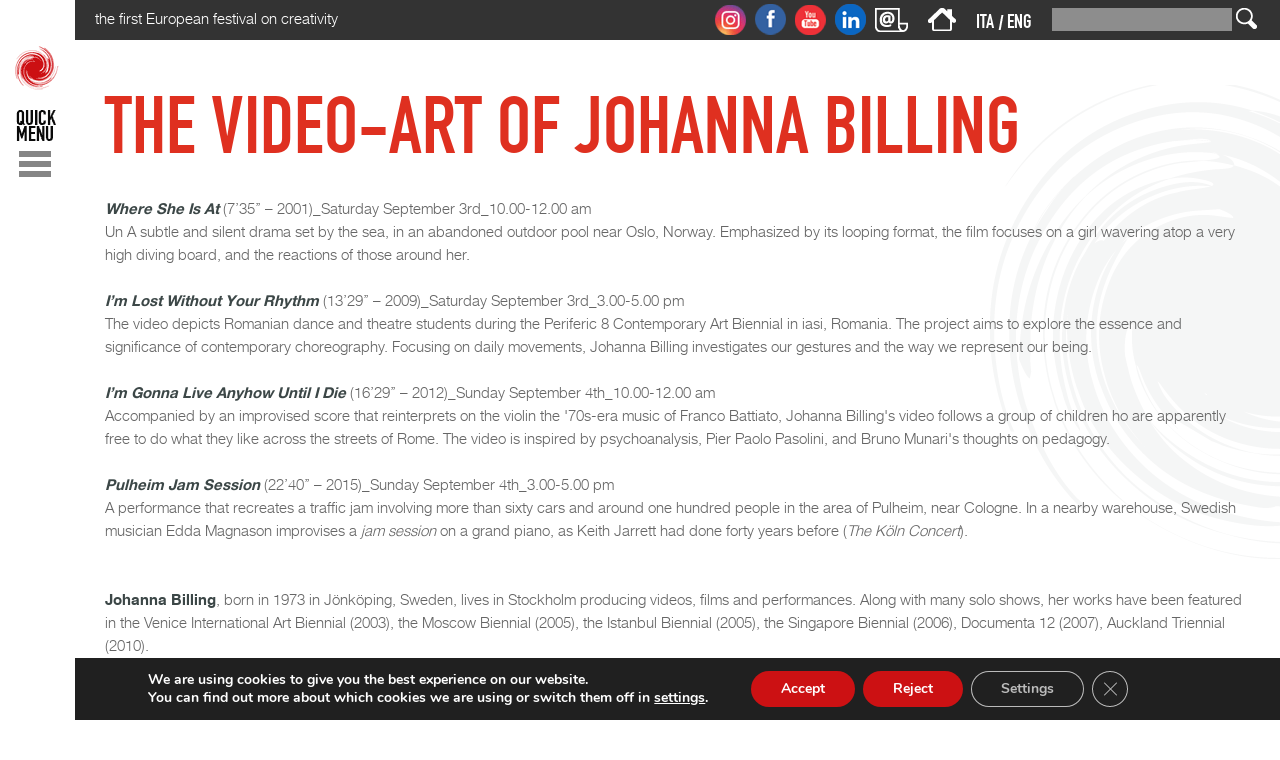

--- FILE ---
content_type: text/html; charset=UTF-8
request_url: https://www.festivaldellamente.it/en/the-video-art-of-johanna-billing
body_size: 15258
content:
<!DOCTYPE html PUBLIC "-//W3C//DTD XHTML 1.0 Transitional//IT" "http://www.w3.org/TR/xhtml1/DTD/xhtml1-transitional.dtd">

<html xmlns="http://www.w3.org/1999/xhtml" xml:lang="it" lang="it">

<head>
    <title>
		The video-art of Johanna Billing | Festival della Mente	</title>

<link rel="stylesheet" href="https://www.festivaldellamente.it/wp-content/plugins/sitepress-multilingual-cms/res/css/language-selector.css?v=3.1.9.7" type="text/css" media="all" />
		
	<!--  The video-art of Johanna Billing-->
    <meta http-equiv="content-type" content="text/html; charset=UTF-8" />
	<meta content='width=device-width,initial-scale=1.0,minimum-scale=1.0,maximum-scale=1.0' name='viewport' />

    <link rel="stylesheet" type="text/css" href="https://www.festivaldellamente.it/wp-content/themes/festivaldellamente/style.css" />

   <style type='text/css'>
					.no-break br {
						display: none !important;
					}
			</style><script>var wpgmza_google_api_status = {"message":"Enqueued","code":"ENQUEUED"}</script>		<script type="text/javascript">
			window._wpemojiSettings = {"baseUrl":"https:\/\/s.w.org\/images\/core\/emoji\/72x72\/","ext":".png","source":{"concatemoji":"https:\/\/www.festivaldellamente.it\/wp-includes\/js\/wp-emoji-release.min.js?ver=4.2.4"}};
			!function(a,b,c){function d(a){var c=b.createElement("canvas"),d=c.getContext&&c.getContext("2d");return d&&d.fillText?(d.textBaseline="top",d.font="600 32px Arial","flag"===a?(d.fillText(String.fromCharCode(55356,56812,55356,56807),0,0),c.toDataURL().length>3e3):(d.fillText(String.fromCharCode(55357,56835),0,0),0!==d.getImageData(16,16,1,1).data[0])):!1}function e(a){var c=b.createElement("script");c.src=a,c.type="text/javascript",b.getElementsByTagName("head")[0].appendChild(c)}var f,g;c.supports={simple:d("simple"),flag:d("flag")},c.DOMReady=!1,c.readyCallback=function(){c.DOMReady=!0},c.supports.simple&&c.supports.flag||(g=function(){c.readyCallback()},b.addEventListener?(b.addEventListener("DOMContentLoaded",g,!1),a.addEventListener("load",g,!1)):(a.attachEvent("onload",g),b.attachEvent("onreadystatechange",function(){"complete"===b.readyState&&c.readyCallback()})),f=c.source||{},f.concatemoji?e(f.concatemoji):f.wpemoji&&f.twemoji&&(e(f.twemoji),e(f.wpemoji)))}(window,document,window._wpemojiSettings);
		</script>
		<style type="text/css">
img.wp-smiley,
img.emoji {
	display: inline !important;
	border: none !important;
	box-shadow: none !important;
	height: 1em !important;
	width: 1em !important;
	margin: 0 .07em !important;
	vertical-align: -0.1em !important;
	background: none !important;
	padding: 0 !important;
}
</style>
<link rel='stylesheet' id='ctf_styles-css'  href='https://www.festivaldellamente.it/wp-content/plugins/custom-twitter-feeds/css/ctf-styles.css?ver=1.2.9' type='text/css' media='all' />
<link rel='stylesheet' id='icons-css'  href='https://www.festivaldellamente.it/wp-content/plugins/download-manager/css/front.css?ver=4.2.4' type='text/css' media='all' />
<link rel='stylesheet' id='wpdm-bootstrap-css'  href='https://www.festivaldellamente.it/wp-content/plugins/download-manager/bootstrap/css/bootstrap.css?ver=4.2.4' type='text/css' media='all' />
<link rel='stylesheet' id='font-awesome-css'  href='https://www.festivaldellamente.it/wp-content/plugins/download-manager/font-awesome/css/font-awesome.min.css?ver=4.2.4' type='text/css' media='all' />
<link rel='stylesheet' id='moove_gdpr_frontend-css'  href='https://www.festivaldellamente.it/wp-content/plugins/gdpr-cookie-compliance/dist/styles/gdpr-main.css?ver=4.6.3' type='text/css' media='all' />
<style id='moove_gdpr_frontend-inline-css' type='text/css'>
#moove_gdpr_cookie_modal,#moove_gdpr_cookie_info_bar,.gdpr_cookie_settings_shortcode_content{font-family:Nunito,sans-serif}#moove_gdpr_save_popup_settings_button{background-color:#373737;color:#fff}#moove_gdpr_save_popup_settings_button:hover{background-color:#000}#moove_gdpr_cookie_info_bar .moove-gdpr-info-bar-container .moove-gdpr-info-bar-content a.mgbutton,#moove_gdpr_cookie_info_bar .moove-gdpr-info-bar-container .moove-gdpr-info-bar-content button.mgbutton{background-color:#cc1113}#moove_gdpr_cookie_modal .moove-gdpr-modal-content .moove-gdpr-modal-footer-content .moove-gdpr-button-holder a.mgbutton,#moove_gdpr_cookie_modal .moove-gdpr-modal-content .moove-gdpr-modal-footer-content .moove-gdpr-button-holder button.mgbutton,.gdpr_cookie_settings_shortcode_content .gdpr-shr-button.button-green{background-color:#cc1113;border-color:#cc1113}#moove_gdpr_cookie_modal .moove-gdpr-modal-content .moove-gdpr-modal-footer-content .moove-gdpr-button-holder a.mgbutton:hover,#moove_gdpr_cookie_modal .moove-gdpr-modal-content .moove-gdpr-modal-footer-content .moove-gdpr-button-holder button.mgbutton:hover,.gdpr_cookie_settings_shortcode_content .gdpr-shr-button.button-green:hover{background-color:#fff;color:#cc1113}#moove_gdpr_cookie_modal .moove-gdpr-modal-content .moove-gdpr-modal-close i,#moove_gdpr_cookie_modal .moove-gdpr-modal-content .moove-gdpr-modal-close span.gdpr-icon{background-color:#cc1113;border:1px solid #cc1113}#moove_gdpr_cookie_info_bar span.change-settings-button.focus-g{-webkit-box-shadow:0 0 1px 3px #cc1113;-moz-box-shadow:0 0 1px 3px #cc1113;box-shadow:0 0 1px 3px #cc1113}#moove_gdpr_cookie_modal .moove-gdpr-modal-content .moove-gdpr-modal-close i:hover,#moove_gdpr_cookie_modal .moove-gdpr-modal-content .moove-gdpr-modal-close span.gdpr-icon:hover,#moove_gdpr_cookie_info_bar span[data-href]>u.change-settings-button{color:#cc1113}#moove_gdpr_cookie_modal .moove-gdpr-modal-content .moove-gdpr-modal-left-content #moove-gdpr-menu li.menu-item-selected a span.gdpr-icon,#moove_gdpr_cookie_modal .moove-gdpr-modal-content .moove-gdpr-modal-left-content #moove-gdpr-menu li.menu-item-selected button span.gdpr-icon{color:inherit}#moove_gdpr_cookie_modal .moove-gdpr-modal-content .moove-gdpr-modal-left-content #moove-gdpr-menu li:hover a,#moove_gdpr_cookie_modal .moove-gdpr-modal-content .moove-gdpr-modal-left-content #moove-gdpr-menu li:hover button{color:#000}#moove_gdpr_cookie_modal .moove-gdpr-modal-content .moove-gdpr-modal-left-content #moove-gdpr-menu li a span.gdpr-icon,#moove_gdpr_cookie_modal .moove-gdpr-modal-content .moove-gdpr-modal-left-content #moove-gdpr-menu li button span.gdpr-icon{color:inherit}#moove_gdpr_cookie_modal .gdpr-acc-link{line-height:0;font-size:0;color:transparent;position:absolute}#moove_gdpr_cookie_modal .moove-gdpr-modal-content .moove-gdpr-modal-close:hover i,#moove_gdpr_cookie_modal .moove-gdpr-modal-content .moove-gdpr-modal-left-content #moove-gdpr-menu li a,#moove_gdpr_cookie_modal .moove-gdpr-modal-content .moove-gdpr-modal-left-content #moove-gdpr-menu li button,#moove_gdpr_cookie_modal .moove-gdpr-modal-content .moove-gdpr-modal-left-content #moove-gdpr-menu li button i,#moove_gdpr_cookie_modal .moove-gdpr-modal-content .moove-gdpr-modal-left-content #moove-gdpr-menu li a i,#moove_gdpr_cookie_modal .moove-gdpr-modal-content .moove-gdpr-tab-main .moove-gdpr-tab-main-content a:hover,#moove_gdpr_cookie_info_bar.moove-gdpr-dark-scheme .moove-gdpr-info-bar-container .moove-gdpr-info-bar-content a.mgbutton:hover,#moove_gdpr_cookie_info_bar.moove-gdpr-dark-scheme .moove-gdpr-info-bar-container .moove-gdpr-info-bar-content button.mgbutton:hover,#moove_gdpr_cookie_info_bar.moove-gdpr-dark-scheme .moove-gdpr-info-bar-container .moove-gdpr-info-bar-content a:hover,#moove_gdpr_cookie_info_bar.moove-gdpr-dark-scheme .moove-gdpr-info-bar-container .moove-gdpr-info-bar-content button:hover,#moove_gdpr_cookie_info_bar.moove-gdpr-dark-scheme .moove-gdpr-info-bar-container .moove-gdpr-info-bar-content span.change-settings-button:hover,#moove_gdpr_cookie_info_bar.moove-gdpr-dark-scheme .moove-gdpr-info-bar-container .moove-gdpr-info-bar-content u.change-settings-button:hover,#moove_gdpr_cookie_info_bar span[data-href]>u.change-settings-button,#moove_gdpr_cookie_info_bar.moove-gdpr-dark-scheme .moove-gdpr-info-bar-container .moove-gdpr-info-bar-content a.mgbutton.focus-g,#moove_gdpr_cookie_info_bar.moove-gdpr-dark-scheme .moove-gdpr-info-bar-container .moove-gdpr-info-bar-content button.mgbutton.focus-g,#moove_gdpr_cookie_info_bar.moove-gdpr-dark-scheme .moove-gdpr-info-bar-container .moove-gdpr-info-bar-content a.focus-g,#moove_gdpr_cookie_info_bar.moove-gdpr-dark-scheme .moove-gdpr-info-bar-container .moove-gdpr-info-bar-content button.focus-g,#moove_gdpr_cookie_info_bar.moove-gdpr-dark-scheme .moove-gdpr-info-bar-container .moove-gdpr-info-bar-content span.change-settings-button.focus-g,#moove_gdpr_cookie_info_bar.moove-gdpr-dark-scheme .moove-gdpr-info-bar-container .moove-gdpr-info-bar-content u.change-settings-button.focus-g{color:#cc1113}#moove_gdpr_cookie_modal .moove-gdpr-modal-content .moove-gdpr-modal-left-content #moove-gdpr-menu li.menu-item-selected a,#moove_gdpr_cookie_modal .moove-gdpr-modal-content .moove-gdpr-modal-left-content #moove-gdpr-menu li.menu-item-selected button{color:#000}#moove_gdpr_cookie_modal .moove-gdpr-modal-content .moove-gdpr-modal-left-content #moove-gdpr-menu li.menu-item-selected a i,#moove_gdpr_cookie_modal .moove-gdpr-modal-content .moove-gdpr-modal-left-content #moove-gdpr-menu li.menu-item-selected button i{color:#000}#moove_gdpr_cookie_modal.gdpr_lightbox-hide{display:none}
</style>
<link rel='stylesheet' id='lightboxStyle-css'  href='https://www.festivaldellamente.it/wp-content/plugins/lightbox-plus/css/black/colorbox.min.css?ver=2.7.2' type='text/css' media='screen' />
<script type='text/javascript'>
/* <![CDATA[ */
window.CKEDITOR_BASEPATH = "https://www.festivaldellamente.it/wp-content/plugins/ckeditor-for-wordpress/ckeditor/";
var ckeditorSettings = { "textarea_id": "comment", "pluginPath": "https:\/\/www.festivaldellamente.it\/wp-content\/plugins\/ckeditor-for-wordpress\/", "autostart": true, "excerpt_state": true, "qtransEnabled": false, "outputFormat": { "indent": true, "breakBeforeOpen": true, "breakAfterOpen": true, "breakBeforeClose": true, "breakAfterClose": true }, "configuration": { "height": "160px", "skin": "moono", "scayt_autoStartup": false, "entities": true, "entities_greek": true, "entities_latin": true, "toolbar": "WordpressBasic", "templates_files": [ "https:\/\/www.festivaldellamente.it\/wp-content\/plugins\/ckeditor-for-wordpress\/ckeditor.templates.js" ], "stylesCombo_stylesSet": "wordpress:https:\/\/www.festivaldellamente.it\/wp-content\/plugins\/ckeditor-for-wordpress\/ckeditor.styles.js", "allowedContent": true, "customConfig": "https:\/\/www.festivaldellamente.it\/wp-content\/plugins\/ckeditor-for-wordpress\/ckeditor.config.js" }, "externalPlugins": [  ], "additionalButtons": [  ] }
/* ]]> */
</script>		<style type="text/css">
				#content table.cke_editor { margin:0; }
				#content table.cke_editor tr td { padding:0;border:0; }
		</style>
		<script type='text/javascript' src='https://www.festivaldellamente.it/wp-includes/js/jquery/jquery.js?ver=1.11.2'></script>
<script type='text/javascript' src='https://www.festivaldellamente.it/wp-includes/js/jquery/jquery-migrate.min.js?ver=1.2.1'></script>
<script type='text/javascript' src='https://platform.twitter.com/widgets.js?ver=4.2.4'></script>
<script type='text/javascript' src='https://www.festivaldellamente.it/wp-content/plugins/download-manager/bootstrap/js/bootstrap.min.js?ver=4.2.4'></script>
<script type='text/javascript' src='https://www.festivaldellamente.it/wp-content/plugins/download-manager/js/front.js?ver=4.2.4'></script>
<script type='text/javascript' src='https://www.festivaldellamente.it/wp-content/plugins/download-manager/js/chosen.jquery.min.js?ver=4.2.4'></script>
<script type='text/javascript' src='https://www.festivaldellamente.it/wp-content/plugins/ckeditor-for-wordpress/ckeditor/ckeditor.js?t=E8PA&#038;ver=4.2.4'></script>
<script type='text/javascript' src='https://www.festivaldellamente.it/wp-content/plugins/ckeditor-for-wordpress/includes/ckeditor.utils.js?ver=4.2.4'></script>
<link rel="EditURI" type="application/rsd+xml" title="RSD" href="https://www.festivaldellamente.it/xmlrpc.php?rsd" />
<link rel="wlwmanifest" type="application/wlwmanifest+xml" href="https://www.festivaldellamente.it/wp-includes/wlwmanifest.xml" /> 
<meta name="generator" content="WordPress 4.2.4" />
<link rel='shortlink' href='https://www.festivaldellamente.it/?p=8136' />
<!-- <meta name="NextGEN" version="2.1.0" /> -->
<script charset="utf-8" type="text/javascript">var switchTo5x=true;</script>
<script charset="utf-8" type="text/javascript" src="https://ws.sharethis.com/button/buttons.js"></script>
<script charset="utf-8" type="text/javascript">stLight.options({"publisher":"wp.0385a328-224e-4317-9819-3a6e7f200e11"});var st_type="wordpress4.2.4";</script>
<meta name="generator" content="WPML ver:3.1.9.7 stt:1,27;0" />
<link rel="alternate" hreflang="it-IT" href="https://www.festivaldellamente.it/it/la-video-arte-di-johanna-billing/" />
<link rel="alternate" hreflang="en-US" href="https://www.festivaldellamente.it/en/the-video-art-of-johanna-billing/" />

        <!--Stile aggiuntivo per extra festival-->
        <style>
            .extrafestival-mappa .punto_mappa {
                color: #879394;
                font-family: din, sans-serif;
                font-size: 17px;
                text-transform: uppercase;
                background: url(/wp-content/themes/festivaldellamente/images/punto-trasparente.png) no-repeat;
                background-position: right center;
                background-size: 13px;
                padding: 0px 20px 0px 0px;
                line-height: 30px;
            }

            .extrafestival-mappa .numero_mappa {
                background: url(/wp-content/themes/festivaldellamente/images/numero_mappa_trasparente.png) no-repeat;
                color: #fff;
                width: 22px;
                display: inline-block;
                text-align: center;
                padding: 2px 0px 0px 0px;
                margin: 0px 0px 0px 4px;
                font-family: din, sans-serif;
                font-size: 15px;
                line-height: 1.8;
            }
        </style>

    	<style type="text/css">.recentcomments a{display:inline !important;padding:0 !important;margin:0 !important;}</style>

    <link rel="alternate" type="application/rss+xml" href="https://www.festivaldellamente.it/en/feed/" title="Festival della Mente latest posts" />
    <link rel="alternate" type="application/rss+xml" href="https://www.festivaldellamente.it/en/comments/feed/" title="Festival della Mente latest comments" />
    <link rel="pingback" href="https://www.festivaldellamente.it/xmlrpc.php" />

	<script src="https://ajax.googleapis.com/ajax/libs/jquery/2.1.3/jquery.min.js"></script>
	<!-- script src="/wp-content/themes/festivaldellamente/jquery.slimscroll.min.js"></script -->
	<script src="/wp-content/themes/festivaldellamente/jquery.slimscroll.js"></script>


	<script src="//cdnjs.cloudflare.com/ajax/libs/jquery.isotope/2.2.0/isotope.pkgd.min.js"></script>
	<meta content='width=device-width,initial-scale=1.0,minimum-scale=1.0,maximum-scale=1.0' name='viewport' />

	<!--[if (gte IE 6)&(lte IE 8)]>
		<script type="text/javascript" src="https://www.festivaldellamente.it/wp-content/themes/festivaldellamente/selectivizr-min.js"></script>
	<![endif]-->


	<!--<style>
		#cookieChoiceInfo { background-color: #000; color: #fff; min-height: 50px; }
		#cookieChoiceInfo a { color: #f1f1f1; border-bottom: 1px solid #c2c8c8;}
	</style>
	<script src="/cookie_fdm.js" async></script>-->

	<script>
	function attivaInclusioni(){
		/*console.log("partono");
		  (function(i,s,o,g,r,a,m){i['GoogleAnalyticsObject']=r;i[r]=i[r]||function(){
		  (i[r].q=i[r].q||[]).push(arguments)},i[r].l=1*new Date();a=s.createElement(o),
		  m=s.getElementsByTagName(o)[0];a.async=1;a.src=g;m.parentNode.insertBefore(a,m)
		  })(window,document,'script','//www.google-analytics.com/analytics.js','ga');

		  ga('create', 'UA-65179175-1', 'auto');
		  ga('send', 'pageview');

		   !function(f,b,e,v,n,t,s)
			{if(f.fbq)return;n=f.fbq=function(){n.callMethod?
			n.callMethod.apply(n,arguments):n.queue.push(arguments)};
			if(!f._fbq)f._fbq=n;n.push=n;n.loaded=!0;n.version='2.0';
			n.queue=[];t=b.createElement(e);t.async=!0;
			t.src=v;s=b.getElementsByTagName(e)[0];
			s.parentNode.insertBefore(t,s)}(window, document,'script',
			'https://connect.facebook.net/en_US/fbevents.js');
			fbq('init', '2308819229386845');
			fbq('track', 'PageView');
		console.log("partiti");*/
	}
	</script>

	<link rel="shortcut icon" href="https://www.festivaldellamente.it/wp-content/themes/festivaldellamente/favicon.ico" />

	<script type='text/javascript' src='https://platform.twitter.com/anywhere.js?id=KmxsGWdbeYa1gHOIS9AjA&#038;v=1&#038;ver=4.2.4'></script>  

</head>

<body class="p_8136">



<!-- ############# POPUP ############ -->

<style>
    /* Modale (background) */
    #surveyModal.modal { display: none; position: fixed; z-index: 1; left: 0; top: 0; width: 100%; height: 100%; overflow: auto; background-color: rgb(0,0,0); background-color: rgba(0,0,0,0.8); padding-top: 10vh; overflow-y: scroll; }
    /* Modale (contenuto) */
    #surveyModal .modal-content { background-color: #fefefe; margin: 20px auto; padding: 20px; border: 1px solid #888; width: 600px; }
    #surveyModal .modal-content img { width: 100%; height: auto; margin-top: 8px }
    /* Chiusura */
    #surveyModal .close { color: #aaa; float: right; font-size: 28px; font-weight: bold; }
    #surveyModal .close:hover,
    #surveyModal .close:focus { color: black; text-decoration: none; cursor: pointer; }
    @media (max-width: 767px){
        #surveyModal .modal-content { width: 100%; }
    }
</style>

<!-- The Modal -->
<div id="surveyModal" class="modal">

    <!-- Modal content -->
    <div class="modal-content">
        <span class="close" style="text-align: center;">&times;<br>
            <span style="font-size: 12px">non mostrare più</span>
        </span>
		<a href="https://www.festivaldellamente.it/it/questionario-2025/">
            <img src="https://www.festivaldellamente.it/wp-content/uploads/2025/09/box-questionario-2025.jpg">
        </a>
    </div>

</div>

<script>
    // Per testare il banner al di fuori degli orari
    var fdm_provaBanner = 0;

    // Ottengo la modale the modal
    var fdm_modal = document.getElementById("surveyModal");

    // Chiusura della modale
    var fdm_span = document.getElementsByClassName("close")[0];
    fdm_span.onclick = function() {
        fdm_modal.style.display = "none";
        fdmSalvaCookie();
    }

    // Chiusura al click fuori dalla modale
    window.onclick = function(event) {
        if (event.target == fdm_modal) {
            fdm_modal.style.display = "none";
        }
    }

    // Al caricamento della pagina...
    window.addEventListener("load", function() {        
        // Di default NON apre il popup
        var fdmPopupStatus=0;

        // Data e ora attuale
        const now = new Date();

        // Data e ora di inizio e fine
		const startDate = new Date('2025-09-08T00:00:00');
        const endDate = new Date('2025-10-16T00:00:00');

        // Elenco dei path esclusi (metti quelli che vuoi saltare)
        const excludedPaths = [
            "/it/questionario-2025/",
            "/it/questionario-2025",
        ];

        // Path della pagina attuale
        const currentPath = window.location.pathname;

        // Se la data e ora attuale è compresa tra la data di inizio e la data di fine
        if (now >= startDate && now <= endDate && !excludedPaths.includes(currentPath)) {
            fdmPopupStatus = fdmLeggiCookie();
        }
        if(fdmPopupStatus==-1 || fdm_provaBanner==1) fdm_modal.style.display = "block";
    });

    //Funzione per restituire 1 o -1 in base allo stato della modale
    function fdmLeggiCookie(){
        return document.cookie.indexOf("surveyPopup=1");
    }

    //Funzione per salvare il cookie
    function fdmSalvaCookie(){
        const d = new Date();
        var exdays = 1;
        d.setTime(d.getTime() + (exdays*24*60*60*1000));
        let expires = "expires="+ d.toUTCString();
        document.cookie = "surveyPopup=1; "+expires+"; path=/";
    }
</script>

<!-- ############# POPUP ############ -->
<div id="wrapper" class="hfeed">

		
		<div id="menu">
			<p id="menu_butt">
				<a href="/"><img src="https://www.festivaldellamente.it/wp-content/themes/festivaldellamente/images/bott_menu_en.gif" usemap="#link_home_menu" /></a>
			</p>
			<div id="menu_main" style="background-color: #fff">
				<div class="menu-menu_main_en-container"><ul id="menu-menu_main_en" class="menu"><li id="menu-item-4372" class="menu-item menu-item-type-post_type menu-item-object-page menu-item-4372"><a href="https://www.festivaldellamente.it/en/the-festival/">The Festival</a></li>
<li id="menu-item-22360" class="menu-item menu-item-type-taxonomy menu-item-object-category menu-item-22360"><a href="https://www.festivaldellamente.it/en/category/previous-editions/">Previous editions</a></li>
<li id="menu-item-23969" class="menu-item menu-item-type-taxonomy menu-item-object-category menu-item-23969"><a href="https://www.festivaldellamente.it/en/category/protagonists/">Protagonists</a></li>
<li id="menu-item-2564" class="menu-item menu-item-type-post_type menu-item-object-page menu-item-2564"><a href="https://www.festivaldellamente.it/en/videos/">Videos</a></li>
<li id="menu-item-2898" class="menu-item menu-item-type-post_type menu-item-object-page menu-item-2898"><a href="https://www.festivaldellamente.it/en/podcast/">Podcasts</a></li>
<li id="menu-item-1311" class="menu-item menu-item-type-post_type menu-item-object-page menu-item-1311"><a href="https://www.festivaldellamente.it/en/photos/">Photos</a></li>
<li id="menu-item-23283" class="menu-item menu-item-type-post_type menu-item-object-page menu-item-23283"><a href="https://www.festivaldellamente.it/en/extrafestival-2025/">ExtraFestival</a></li>
<li id="menu-item-23701" class="menu-item menu-item-type-taxonomy menu-item-object-category menu-item-23701"><a href="https://www.festivaldellamente.it/en/category/news-en-n/">News</a></li>
<li id="menu-item-23284" class="menu-item menu-item-type-post_type menu-item-object-page menu-item-23284"><a href="https://www.festivaldellamente.it/en/2025-tickets/">Tickets</a></li>
<li id="menu-item-23289" class="menu-item menu-item-type-post_type menu-item-object-page menu-item-23289"><a href="https://www.festivaldellamente.it/en/festival-locations-2025/">Festival locations</a></li>
<li id="menu-item-2246" class="menu-item menu-item-type-post_type menu-item-object-page menu-item-2246"><a href="https://www.festivaldellamente.it/en/press-area/">Press area</a></li>
<li id="menu-item-2554" class="menu-item menu-item-type-post_type menu-item-object-page menu-item-2554"><a href="https://www.festivaldellamente.it/en/festivaleffect/">FestivalEffect</a></li>
<li id="menu-item-2490" class="menu-item menu-item-type-post_type menu-item-object-page menu-item-2490"><a href="https://www.festivaldellamente.it/en/the-festival-della-mente-book-series/">The Festival della Mente book series</a></li>
<li id="menu-item-2492" class="menu-item menu-item-type-post_type menu-item-object-page menu-item-2492"><a href="https://www.festivaldellamente.it/en/how-to-reach-sarzana/">How to reach us / Where to eat and sleep / Books in Sarzana</a></li>
<li id="menu-item-23287" class="menu-item menu-item-type-post_type menu-item-object-page menu-item-23287"><a href="https://www.festivaldellamente.it/en/partners-2025/">Partners 2025</a></li>
<li id="menu-item-1230" class="menu-item menu-item-type-post_type menu-item-object-page menu-item-1230"><a href="https://www.festivaldellamente.it/en/contacts/">Contacts</a></li>
<li id="menu-item-4268" class="menu-item menu-item-type-post_type menu-item-object-page menu-item-4268"><a href="https://www.festivaldellamente.it/en/newsletter-2/">Newsletter</a></li>
<li id="menu-item-56" class="menu-item menu-item-type-custom menu-item-object-custom menu-item-56"><a href="https://www.festivaldellamente.it/en/">Home page</a></li>
</ul></div>			</div>
		</div>
	<script>
		var slimScrollOK=0;
		$(document).ready(function(){
				console.log($(window).outerWidth() + " "+document.documentElement.clientWidth);
			if($("#menu_butt").is(":hidden") || $("#menu_butt").css('display') == 'none') return;
			//alert($(window).innerWidth());
			if($(window).innerWidth()>=800){
				//alert($("#menu_butt").is(":hidden")+" || "+$("#menu_butt").css('display'));
									//alert("");
				var hev=Math.round($(window).innerHeight()*4/5)+"px";
				$(".menu-menu_main_en-container").css("height",hev);
				$('.menu-menu_main_en-container').slimScroll({
					height: hev,
					wheelStep: 1,
				});
			}
		});

	</script>
		<div id="main" >
			<div id="top_bar" class="top_bar_desktop">
				<div id="claim_new">
					<p>the first European festival on creativity</p>
				</div>
				<div id="more_right">
					<div id="search_block_desk">
						<form role="search" method="get" id="searchform" class="searchform" action="/en/">
							<div>
								<input type="text" value="" name="s" id="s" />
								<input type="submit" id="searchsubmit" value=" " />
							</div>
						</form>
					</div>
					<div id="langs_block_desk">
						
            <div id="lang_sel_list" class="lang_sel_list_horizontal">
            <ul>
                                <li class="icl-it">
									<a href="https://www.festivaldellamente.it/it/la-video-arte-di-johanna-billing/" class="lang_sel_other">
										<span  class="icl_lang_sel_current">ITA</span>									</a>
                </li>
                                <li class="icl-en">
									<a href="https://www.festivaldellamente.it/en/the-video-art-of-johanna-billing/" class="lang_sel_sel">
										<span  class="icl_lang_sel_current">ENG</span>									</a>
                </li>
                            </ul>
</div>
					</div>
					<div id="home_block_desk">
						<a href="/en/"><img src="https://www.festivaldellamente.it/wp-content/themes/festivaldellamente/images/home.gif" /></a>
					</div>
					<div id="social_top_desk" style="display: inline-block;">
						<a href="https://instagram.com/festival_della_mente/" title="Instagram" target="_blank"><img src="https://www.festivaldellamente.it/wp-content/themes/festivaldellamente/images/top_ig.gif" alt="Instagram" /></a>
						<a href="https://it-it.facebook.com/pages/Festival-della-Mente/331372771010" title="Facebook" target="_blank"><img src="https://www.festivaldellamente.it/wp-content/themes/festivaldellamente/images/top_fb.gif" alt="Facebook" /></a>
						<!--<a href="https://twitter.com/FestdellaMente" title="Twitter" target="_blank"><img src="https://www.festivaldellamente.it/wp-content/themes/festivaldellamente/images/top_twitter.gif" alt="Twitter" /></a>-->
						<a href="https://www.youtube.com/user/FDMSarzana" title="YouTube" target="_blank"><img src="https://www.festivaldellamente.it/wp-content/themes/festivaldellamente/images/top_yt.gif" alt="YouTube" /></a>
						<a href="https://www.linkedin.com/company/festival-della-mente/" title="LinkedIn" target="_blank"><img src="https://www.festivaldellamente.it/wp-content/themes/festivaldellamente/images/linkedin.gif" alt="LinkedIn" /></a>
						<a href="/en/?page_id=17" title="Iscriviti alla Newsletter"><img src="https://www.festivaldellamente.it/wp-content/themes/festivaldellamente/images/newsletter_mini.png" alt="Newsletter" style="margin-bottom: 3px;" /></a>
					</div>
				</div>
			</div>

			<div id="top_bar" class="top_bar_mobile">
				<div id="top_top">
					<div class="left_top">
						<p id="menu_butt_mobile">
							<a href="#" chiuso="1"><img src="https://www.festivaldellamente.it/wp-content/themes/festivaldellamente/images/bott_menu_mobile_new.gif" /></a>
						</p>
						<a href="/en/"><img src="https://www.festivaldellamente.it/wp-content/themes/festivaldellamente/images/home.gif" /></a>
					</div>
					<div class="right_top">
						
            <div id="lang_sel_list" class="lang_sel_list_horizontal">
            <ul>
                                <li class="icl-it">
									<a href="https://www.festivaldellamente.it/it/la-video-arte-di-johanna-billing/" class="lang_sel_other">
										<span  class="icl_lang_sel_current">ITA</span>									</a>
                </li>
                                <li class="icl-en">
									<a href="https://www.festivaldellamente.it/en/the-video-art-of-johanna-billing/" class="lang_sel_sel">
										<span  class="icl_lang_sel_current">ENG</span>									</a>
                </li>
                            </ul>
</div>
					</div>
				</div>
				<div id="top_bottom">
					<div class="left_top">
						<div id="search_block_mobile">
							<form role="search" method="get" id="searchform" class="searchform" action="/en/">
								<div>
									<input type="text" value="" name="s" id="s" />
									<input type="submit" id="searchsubmit" value=" " />
								</div>
							</form>
						</div>
					</div>
					<div class="right_top">
						<div id="social_top_mobile">
							<a href="https://instagram.com/festival_della_mente/" title="Instagram" target="_blank"><img src="https://www.festivaldellamente.it/wp-content/themes/festivaldellamente/images/top_ig.png" alt="Instagram" /></a>
							<a href="https://it-it.facebook.com/pages/Festival-della-Mente/331372771010" title="Facebook" target="_blank"><img src="https://www.festivaldellamente.it/wp-content/themes/festivaldellamente/images/top_fb.png" alt="Facebook" /></a>
							<!--<a href="https://twitter.com/FestdellaMente" title="Twitter" target="_blank"><img src="https://www.festivaldellamente.it/wp-content/themes/festivaldellamente/images/top_tw.png" alt="Twitter" /></a>-->
							
							<a href="https://www.youtube.com/user/FDMSarzana" title="YouTube" target="_blank"><img src="https://www.festivaldellamente.it/wp-content/themes/festivaldellamente/images/top_yt.png" alt="YouTube" /></a>
							<a href="https://www.linkedin.com/company/festival-della-mente/" title="LinkedIn" target="_blank"><img src="https://www.festivaldellamente.it/wp-content/themes/festivaldellamente/images/linkedin_m.png" alt="LinkedIn" /></a>
							<a href="/en/?page_id=17" title="Iscriviti alla Newsletter"><img src="https://www.festivaldellamente.it/wp-content/themes/festivaldellamente/images/newsletter_mini.png" alt="Newsletter" style="margin-bottom: 3px;" /></a>
						</div>
					</div>
				</div>
			</div>

	
		
	
					

		<div id="content" class="page_standard page_8136">
			<div class="page_standard_int">
			
				<h1>The video-art of Johanna Billing</h1>				<p>
	<strong><em>Where She Is At</em></strong>&nbsp;(7&rsquo;35&rsquo;&rsquo; &ndash; 2001)_Saturday September 3rd_10.00-12.00 am<br />
	Un A subtle and silent drama set by the sea, in an abandoned outdoor pool near Oslo, Norway. Emphasized by its looping format, the film focuses on a girl wavering atop a very high diving board, and the reactions of those around her.
</p>
<p>
	&nbsp;
</p>
<p>
	<strong><em>I&rsquo;m Lost Without Your Rhythm&nbsp;</em></strong>(13&rsquo;29&rsquo;&rsquo; &ndash; 2009)_Saturday September 3rd_3.00-5.00 pm
</p>
<p>
	The video depicts Romanian dance and theatre students during the Periferic 8 Contemporary Art Biennial in iasi, Romania. The project aims to explore the essence and significance of contemporary choreography. Focusing on daily movements, Johanna Billing investigates our gestures and the way we represent our being.
</p>
<p>
	&nbsp;
</p>
<p>
	<strong><em>I&rsquo;m Gonna Live Anyhow Until I Die</em></strong>&nbsp;(16&rsquo;29&rsquo;&rsquo; &ndash; 2012)_Sunday September 4th_10.00-12.00 am<br />
	Accompanied by an improvised score that reinterprets on the violin the &#39;70s-era music of Franco Battiato, Johanna Billing&#39;s video follows a group of children ho are apparently free to do what they like across the streets of Rome. The video is inspired by psychoanalysis, Pier Paolo Pasolini, and Bruno Munari&#39;s thoughts on pedagogy. &nbsp;
</p>
<p>
	&nbsp;
</p>
<p>
	<strong><em>Pulheim Jam Session</em></strong>&nbsp;(22&rsquo;40&rsquo;&rsquo; &ndash; 2015)_Sunday September 4th_3.00-5.00 pm
</p>
<p>
	A performance that recreates a traffic jam involving more than sixty cars and around one hundred people in the area of&nbsp;Pulheim, near Cologne. In a nearby warehouse, Swedish musician Edda Magnason improvises a&nbsp;<em>jam session</em>&nbsp;on a grand piano, as Keith Jarrett had done forty years before (<em>The K&ouml;ln Concert</em>).
</p>
<p>
	&nbsp;
</p>
<p>
	<br />
	<strong>Johanna Billing</strong>, born in 1973 in J&ouml;nk&ouml;ping, Sweden, lives in Stockholm producing videos, films and performances. Along with many solo shows, her works have been featured in the Venice International Art Biennial (2003), the Moscow Biennial (2005), the Istanbul Biennial (2005), the Singapore Biennial (2006), Documenta 12 (2007), Auckland Triennial (2010).</p>

			</div>
		</div>
		
	
	<script>
	jQuery(window).ready(function()
	{
		$('.wpdm-download-link').html('<img src="https://www.festivaldellamente.it/wp-content/themes/festivaldellamente/images/pdf.gif" />');
		
	});
	
</script>

<div class="podcast_plat"><p>LISTEN TO FESTIVAL PODCASTS</p><a href="https://open.spotify.com/show/12muf4ocJy7rDv61r0uxjZ" title="Spotify" target="_blank"><img src="/wp-content/uploads/2021/10/spotify.jpg" alt="Spotify" /></a><a href="https://www.spreaker.com/show/festival-della-mente" title="Spreaker" target="_blank" target="_blank"><img src="/wp-content/uploads/2021/10/spreaker.jpg" alt="Spreaker" /></a><a href="https://podcasts.apple.com/it/podcast/festival-della-mente/id1602067079" title="Apple Podcasts" target="_blank"><img src="/wp-content/uploads/2021/10/apple_podcasts.jpg" alt="Apple Podcasts" /></a><a href="https://music.amazon.com/podcasts/ab96ab05-431a-4a0a-bc1c-c5188b607a20" title="Amazon Music" target="_blank"><img src="/wp-content/uploads/2023/09/amazon_music.jpg" alt="Amazon Music" /></a></div>			<div id="bottom_bar">
				&nbsp;
			</div>
		</div>
<!-- SONO SU LNX05 -->
		<div id="footer">
			<div id="footer_int">
				<div id="footer_info">
				
				Fondazione Eventi e Iniziative Sociali srl con socio unico<br />Via D.Chiodo 36, 19121 La Spezia<br />P.IVA 01266620119<br /><a href="/?page_id=3187">Policy &nbsp;&nbsp;&nbsp;<a href="/?page_id=3440">Cookie</a> &nbsp;&nbsp;&nbsp;<a href="/#gdpr_cookie_modal" title="Modify cookie settings">Modify cookie settings</a><br /><br />				</div>
				<div id="footer_founders">					
					<a href="http://www.comunesarzana.gov.it/" title="Citt&agrave; di Sarzana" target="_blank"><img src="https://www.festivaldellamente.it/wp-content/themes/festivaldellamente/images/citta_sarzana.gif" alt="Citt&agrave; di Sarzana" class="footer_sarzana" /></a>
					<!--<a href="http://www.fondazionecarispezia.it/" title="Fondazione Cassa di Risparmio della Spezia" target="_blank"><img src="https://www.festivaldellamente.it/wp-content/themes/festivaldellamente/images/fondazione_carispe.gif" alt="Fondazione Cassa di Risparmio della Spezia" class="footer_carispe" /></a>-->
					<a href="http://www.fondazionecarispezia.it/" title="Fondazione Cassa di Risparmio della Spezia" target="_blank"><img src="https://www.festivaldellamente.it/wp-content/themes/festivaldellamente/images/logo_carispezia_fdm.gif" alt="Fondazione Cassa di Risparmio della Spezia" class="footer_carispe" /></a>
				</div>
			</div>
		</div>
	</div>

	<map name="link_home_menu">
		<area shape="rect" href="/en/" coords="1,1, 73,49" />
	</map>

<script>
			jQuery('.page_17821 iframe').on('load', function() {
				//alert(1);
			});
			function redimVideoStreaming(l_total){
				if(!$("#streaming iframe")) {
					//console.log("non trovato");
					return;
				}
				/*var fw=890;
				if(l_total>909) fw=909;
				else fw=Math.round(l_total*.8);
				$("#streaming iframe").css("width", fw+"px").css("height", Math.round(fw*510/909)+"px");*/
				
				if(l_total>1050) fw=900;
					else fw= $('#streaming').width();

				$("#streaming iframe").css("width", fw+"px");
				$("#streaming iframe").css("height", Math.round(fw/1.7)+"px");
				$("#streaming iframe").css("background","#ffffff");
/*
				$('.p_22105 #main').css('height','800px');
				$('.p_22105 #bottom_bar').css('position','static');*/

				$('.p_22105 #main').css('height',"auto");
				$('.p_22105 #bottom_bar').css('position','relative');
				$('.p_22105 #bottom_bar').css('top',"0"+'px');
			}
			jQuery(window).ready(function()
			{
				var l_total = $(window).innerWidth();
				var h_total = $(window).innerHeight();
				var h_total_main = $('#main').height();
				var h_total_footer = $('#footer').height();
				gap_scroll = 0;

				setTimeout(function(){
					var l_total = $(window).innerWidth();
					var h_total = $(window).innerHeight();
					var h_total_main = $('#main').height();
					var h_total_footer = $('#footer').height();
					
					if(h_total_main+h_total_footer<h_total){
						h_fin_main = h_total-h_total_footer;
						h_fin_bar = h_total-h_total_footer-20;
						$('#main').css('height',h_fin_main+'px');
						$('#bottom_bar').css('position','absolute');
						$('#bottom_bar').css('top',h_fin_bar+'px');
						$('#bottom_bar').css('width',($('#main').width()-20)+'px');
					}

					redimVideoStreaming(l_total);

				},1000);					
				
				
				if(l_total>800){
					var l_items = l_total-75-gap_scroll;

					var item_w = Math.round(l_items/7);				
					if((item_w*7) > l_items){item_w=item_w-1;}

					$('#main').css('width',l_items+'px');

					if(l_total>=1120){
						//CLAIM
						$('#top_bar #claim').css('width',(item_w*3)+'px');

						//SEARCH						
						$('#top_bar #search_block').css('width',item_w+'px');

						//LANGS
						$('#top_bar #langs_block').css('width',(item_w*3)+'px');
					}

					else if(l_total<1120){						

						//CLAIM
						$('#top_bar #claim').css('width',(item_w*4)+'px');

						//SEARCH						
						$('#top_bar #search_block').css('width',(item_w*2)+'px');

						//LANGS
						$('#top_bar #langs_block').css('width',item_w+'px');
					}

					if(l_total>=1500){
						//MENU
						$('#menu #menu_main').css('width',item_w+'px');
					}

					else if(l_total<1500){
						//MENU
						$('#menu #menu_main').css('width',(item_w*2)+'px');
					}
					
				}
				else if(l_total>640 && l_total<=800){
					var l_items = l_total-gap_scroll;
					var item_w = Math.round(l_items/4);				
					if((item_w*4) > l_items){item_w=item_w-1;}

					$('#main').css('width','100%');

					//SEARCH
					$('#top_bar #search_block').css('width','45%');

					//LANGS
					$('#top_bar #langs_block').css('width','20%');

					//MENU
					$('#menu #menu_main').css('width','100%');
				}
				else if(l_total<=640){
					var l_items = l_total-gap_scroll;
					var item_w = Math.round(l_items/2);				
					if((item_w*2) > l_items){item_w=item_w-1;}

					$('#main').css('width','100%');

					//SEARCH
					$('#top_bar #search_block').css('width','40%');

					//LANGS
					$('#top_bar #langs_block').css('width','40%');

					//MENU
					$('#menu #menu_main').css('width','100%');
				}
				
				
				
				var menucliccato=0;
				var nofadeout=0;
				$('#menu_butt').bind("mouseenter",function(){		
					if(nofadeout!=1){
						$('#menu #menu_main').fadeIn('medium');
					}
				});
				$('#menu').bind("mouseleave",function(){ 
					console.log(menucliccato);
					if(menucliccato==1) return;
					console.log("passato");
					if(nofadeout!=1){
						$('#menu #menu_main').fadeOut('fast');
					}
				});
				$('#menu_butt').on("click",function(){
					if(menucliccato==0){
						menucliccato=1;
						$('#menu #menu_main').fadeIn('medium');
					}else{
						menucliccato=0;
						$('#menu #menu_main').fadeOut('medium');
					}
					return false;
				});
				$('#menu_butt_mobile a').bind("click",function(e){ 
					console.log("m "+menucliccato);
					if(menucliccato==1) return;

					nofadeout=1;
					e.stopPropagation();
					if($(this).attr("chiuso")=="1") {
						$(this).attr("chiuso","0");
						$('#menu #menu_main').show();
					}else{
						$('#menu #menu_main').toggle();
					}
				});



				//GALLERIA FOTO per nextegen (template gallery-gallerie)
				h_base = 180;
				w_base = 240;
				$('#list_photos .img a img').one("load",function(){
					
					h_img = $(this).height();
						
					if(h_img<h_base)
					{
						$(this).css('height',h_base+'px');
						$(this).css('width','auto');
					}
					else if(h_img>h_base)
					{
						$(this).css('width',w_base+'px');
						$(this).css('height','auto');
						if(!($(this).hasClass('img_vert'))){
							/*pos_top = Math.round(($(this).height()-h_base)/2);
							$(this).css('margin-top','-'+pos_top+'px');*/
						}
					}
					$(this).css('visibility','visible');	
				}).each(function() {
					if(this.complete) $(this).load();
				});


			});

			jQuery(window).resize(function()
			{
				

			
				if($(window).innerWidth()>=800){
					var hev=Math.round($(window).innerHeight()*4/5)+"px";	
					$(".menu-menu_main_en-container").css("height",hev);
					if(slimScrollOK==0){ // Toppa per firefox
						$('.menu-menu_main_en-container').slimScroll({
							height: hev,
							wheelStep: 1,
						});
					}else{
						$(".slimScrollDiv").css("height",hev);
					}


					//console.log(hev+" "+$(".slimScrollDiv").css("height"));

					/* $('.menu-menu_main-container').slimScroll({
						height: hev,
						wheelStep: 1,
					}); */
				}

				var l_total = $(window).innerWidth();
				var h_total = $(window).innerHeight();
				var h_total_main = $('#main').height();
				var h_total_footer = $('#footer').height();

				$('#main').css('height',"auto");
				$('#bottom_bar').css('position','relative');
				$('#bottom_bar').css('top',"0"+'px');
				setTimeout(function(){
					/* var l_total = $(window).innerWidth();
					var h_total = $(window).height();
					var h_total_main = $('#main').height();
					var h_total_footer = $('#footer').height();

					console.log("h_total_main="+(h_total_footer+h_total_main)+", h_total="+h_total);

					if(h_total_main+h_total_footer<h_total){
						h_fin_main = h_total-h_total_footer;
						h_fin_bar = h_total-h_total_footer-20;

						$('#main').css('height',h_fin_main+'px');
						$('#bottom_bar').css('position','absolute');
						$('#bottom_bar').css('top',h_fin_bar+'px');
						$('#bottom_bar').css('width',($('#main').width())+'px');
					}*/

					var l_total = $(window).innerWidth();
					var h_total = $(window).innerHeight();
					var h_total_main = $('#main').height();
					var h_total_footer = $('#footer').height();
					console.log("h_total_main="+(h_total_footer+h_total_main)+", h_total="+h_total);
					if(h_total_main+h_total_footer<h_total){
						h_fin_main = h_total-h_total_footer;
						h_fin_bar = h_total-h_total_footer-20;
						$('#main').css('height',h_fin_main+'px');
						$('#bottom_bar').css('position','absolute');
						$('#bottom_bar').css('top',h_fin_bar+'px');
						$('#bottom_bar').css('width',($('#main').width())+'px');
					}
					
					redimVideoStreaming(l_total);

				},1000);

				$('#bottom_bar').css('width',($('#main').width()+10)+'px');
				gap_scroll = 0;				
				
				if(l_total>800){
					var l_items = l_total-75;

					var item_w = Math.round(l_items/7);				
					if((item_w*7) > l_items){item_w=item_w-1;}

					$('#main').css('width',l_items+'px');
				

					if(l_total>=1120){
						//CLAIM
						$('#top_bar #claim').css('width',(item_w*5)+'px');

						//SEARCH						
						$('#top_bar #search_block').css('width',item_w+'px');

						//LANGS
						$('#top_bar #langs_block').css('width',item_w+'px');
					}

					else if(l_total<1120){						

						//CLAIM
						$('#top_bar #claim').css('width',(item_w*4)+'px');

						//SEARCH						
						$('#top_bar #search_block').css('width',(item_w*2)+'px');

						//LANGS
						$('#top_bar #langs_block').css('width',item_w+'px');
					}

					
					if(l_total>=1500){
						//MENU
						$('#menu #menu_main').css('width',item_w+'px');
					}

					else if(l_total<1500){
						//MENU
						$('#menu #menu_main').css('width',(item_w*2)+'px');
					}
				}
				else if(l_total<=800 && l_total>640){
					var l_items = l_total;
					var item_w = Math.round(l_items/4);				
					if((item_w*4) > l_items){item_w=item_w-1;}

					$('#main').css('width','100%');

					//SEARCH
					$('#top_bar #search_block').css('width','45%');

					//LANGS
					$('#top_bar #langs_block').css('width','20%');

					//MENU
					$('#menu #menu_main').css('width','100%');
				}
				else if(l_total<=640){
					var l_items = l_total;
					var item_w = Math.round(l_items/2);				
					if((item_w*2) > l_items){item_w=item_w-1;}
					
					$('#main').css('width','100%');

					//SEARCH
					$('#top_bar #search_block').css('width','45%');

					//LANGS
					$('#top_bar #langs_block').css('width','30%');

					//MENU
					$('#menu #menu_main').css('width','100%');
				}
			
			});

			
		</script>
		
<!-- ngg_resource_manager_marker -->
  <aside id="moove_gdpr_cookie_info_bar" class="moove-gdpr-info-bar-hidden moove-gdpr-align-center moove-gdpr-dark-scheme gdpr_infobar_postion_bottom" role="note" aria-label="GDPR Cookie Banner" style="display: none;">
    <div class="moove-gdpr-info-bar-container">
      <div class="moove-gdpr-info-bar-content">
        
<div class="moove-gdpr-cookie-notice">
  <p>We are using cookies to give you the best experience on our website.</p><p>You can find out more about which cookies we are using or switch them off in <span role="link" tabindex="0" data-href="#moove_gdpr_cookie_modal" class="change-settings-button">settings</span>.</p>				<button class="moove-gdpr-infobar-close-btn gdpr-content-close-btn" aria-label="Close GDPR Cookie Banner">
					<span class="gdpr-sr-only">Close GDPR Cookie Banner</span>
					<i class="moovegdpr-arrow-close"></i>
				</button>
			</div>
<!--  .moove-gdpr-cookie-notice -->        
<div class="moove-gdpr-button-holder">
		  <button class="mgbutton moove-gdpr-infobar-allow-all" aria-label="Accept">Accept</button>
	  				<button class="mgbutton moove-gdpr-infobar-reject-btn " aria-label="Reject">Reject</button>
							<button class="mgbutton moove-gdpr-infobar-settings-btn change-settings-button" data-href="#moove_gdpr_cookie_modal" aria-label="Settings">Settings</button>
							<button class="moove-gdpr-infobar-close-btn" aria-label="Close GDPR Cookie Banner">
					<span class="gdpr-sr-only">Close GDPR Cookie Banner</span>
					<i class="moovegdpr-arrow-close"></i>
				</button>
			</div>
<!--  .button-container -->      </div>
      <!-- moove-gdpr-info-bar-content -->
    </div>
    <!-- moove-gdpr-info-bar-container -->
  </aside>
  <!-- #moove_gdpr_cookie_info_bar -->
<!-- Lightbox Plus Colorbox v2.7.2/1.5.9 - 2013.01.24 - Message: 0-->
<script type="text/javascript">
jQuery(document).ready(function($){
var ww=$(window).width();
var hh=$(window).height();
  $("a[rel*=lightbox]").colorbox({speed:350,initialWidth:"300",initialHeight:"100",opacity:0.8,current:" {current} / {total}",previous:"",next:"",close:"x",loop:false,scrolling:false,escKey:false,arrowKey:false,top:false,right:false,bottom:false,left:false, scalePhotos: "true", maxWidth: ww+"px", maxHeight: hh+"px"}); 
});
</script>
<script type='text/javascript'>
/* <![CDATA[ */
var ctf = {"ajax_url":"https:\/\/www.festivaldellamente.it\/wp-admin\/admin-ajax.php"};
/* ]]> */
</script>
<script type='text/javascript' src='https://www.festivaldellamente.it/wp-content/plugins/custom-twitter-feeds/js/ctf-scripts.js?ver=1.2.9'></script>
<script type='text/javascript' src='https://www.festivaldellamente.it/wp-includes/js/jquery/jquery.form.min.js?ver=3.37.0'></script>
<script type='text/javascript'>
/* <![CDATA[ */
var moove_frontend_gdpr_scripts = {"ajaxurl":"https:\/\/www.festivaldellamente.it\/wp-admin\/admin-ajax.php","post_id":"8136","plugin_dir":"https:\/\/www.festivaldellamente.it\/wp-content\/plugins\/gdpr-cookie-compliance","show_icons":"all","is_page":"1","strict_init":"2","enabled_default":{"third_party":1,"advanced":0},"geo_location":"false","force_reload":"false","is_single":"","hide_save_btn":"false","current_user":"0","cookie_expiration":"365","script_delay":"2000","wp_lang":"_en"};
/* ]]> */
</script>
<script type='text/javascript' src='https://www.festivaldellamente.it/wp-content/plugins/gdpr-cookie-compliance/dist/scripts/main.js?ver=4.6.3'></script>
<script type='text/javascript' src='https://www.festivaldellamente.it/wp-content/plugins/lightbox-plus/js/jquery.colorbox.1.5.9-min.js?ver=1.5.9'></script>
<script type='text/javascript'>
/* <![CDATA[ */
var icl_vars = {"current_language":"en","icl_home":"https:\/\/www.festivaldellamente.it\/en\/"};
/* ]]> */
</script>
<script type='text/javascript' src='https://www.festivaldellamente.it/wp-content/plugins/sitepress-multilingual-cms/res/js/sitepress.js?ver=4.2.4'></script>


<!-- V1 -->
<div id="moove_gdpr_cookie_modal" class="gdpr_lightbox-hide" role="complementary" aria-label="GDPR Settings Screen">
  <div class="moove-gdpr-modal-content moove-clearfix logo-position-left moove_gdpr_modal_theme_v1">
    <button class="moove-gdpr-modal-close" aria-label="Close GDPR Cookie Settings">
      <span class="gdpr-sr-only">Close GDPR Cookie Settings</span>
      <span class="gdpr-icon moovegdpr-arrow-close"></span>
    </button>
    <div class="moove-gdpr-modal-left-content">
      
<div class="moove-gdpr-company-logo-holder">
  <img src="https://www.festivaldellamente.it/wp-content/uploads/2021/12/fdm_logo.gif" alt=""   width="300"  height="293"  class="img-responsive" />
</div>
<!--  .moove-gdpr-company-logo-holder -->      <ul id="moove-gdpr-menu">
        
<li class="menu-item-on menu-item-privacy_overview menu-item-selected">
  <button data-href="#privacy_overview" class="moove-gdpr-tab-nav" aria-label="Privacy Overview">
    <span class="gdpr-svg-icon">
      <svg class="icon icon-privacy-overview" viewBox="0 0 26 32">
        <path d="M11.082 27.443l1.536 0.666 1.715-0.717c5.018-2.099 8.294-7.014 8.294-12.442v-5.734l-9.958-5.325-9.702 5.325v5.862c0 5.376 3.2 10.24 8.115 12.365zM4.502 10.138l8.166-4.506 8.397 4.506v4.813c0 4.838-2.893 9.19-7.347 11.034l-1.101 0.461-0.922-0.41c-4.352-1.894-7.194-6.195-7.194-10.957v-4.941zM12.029 14.259h1.536v7.347h-1.536v-7.347zM12.029 10.394h1.536v2.483h-1.536v-2.483z" fill="currentColor"></path>
      </svg>      
    </span> 
    <span class="gdpr-nav-tab-title">Privacy Overview</span>
  </button>
</li>

  <li class="menu-item-strict-necessary-cookies menu-item-off">
    <button data-href="#strict-necessary-cookies" class="moove-gdpr-tab-nav" aria-label="Strictly Necessary Cookies">
      <span class="gdpr-svg-icon">
        <svg class="icon icon-strict-necessary" viewBox="0 0 26 32">
          <path d="M22.685 5.478l-9.984 10.752-2.97-4.070c-0.333-0.461-0.973-0.538-1.434-0.205-0.435 0.333-0.538 0.947-0.23 1.408l3.686 5.094c0.179 0.256 0.461 0.41 0.768 0.435h0.051c0.282 0 0.538-0.102 0.742-0.307l10.854-11.699c0.358-0.435 0.333-1.075-0.102-1.434-0.384-0.384-0.998-0.358-1.382 0.026v0zM22.301 12.954c-0.563 0.102-0.922 0.64-0.794 1.203 0.128 0.614 0.179 1.229 0.179 1.843 0 5.094-4.122 9.216-9.216 9.216s-9.216-4.122-9.216-9.216 4.122-9.216 9.216-9.216c1.536 0 3.021 0.384 4.378 1.101 0.512 0.23 1.126 0 1.357-0.538 0.205-0.461 0.051-0.998-0.384-1.254-5.478-2.944-12.314-0.922-15.283 4.557s-0.922 12.314 4.557 15.258 12.314 0.922 15.258-4.557c0.896-1.638 1.357-3.482 1.357-5.35 0-0.768-0.077-1.51-0.23-2.253-0.102-0.538-0.64-0.896-1.178-0.794z" fill="currentColor"></path>
        </svg>
      </span> 
      <span class="gdpr-nav-tab-title">Strictly Necessary Cookies</span>
    </button>
  </li>


  <li class="menu-item-off menu-item-third_party_cookies">
    <button data-href="#third_party_cookies" class="moove-gdpr-tab-nav" aria-label="3rd Party Cookies">
      <span class="gdpr-svg-icon">
        <svg class="icon icon-3rd-party" viewBox="0 0 26 32">
          <path d="M25.367 3.231c-0.020 0-0.040 0-0.060 0.020l-4.98 1.080c-0.16 0.040-0.2 0.16-0.080 0.28l1.42 1.42-10.060 10.040 1.14 1.14 10.060-10.060 1.42 1.42c0.12 0.12 0.24 0.080 0.28-0.080l1.060-5.020c0-0.14-0.080-0.26-0.2-0.24zM1.427 6.371c-0.74 0-1.4 0.66-1.4 1.4v19.6c0 0.74 0.66 1.4 1.4 1.4h19.6c0.74 0 1.4-0.66 1.4-1.4v-14.6h-1.6v14.4h-19.2v-19.2h14.38v-1.6h-14.58z" fill="currentColor"></path>
        </svg>        
      </span> 
      <span class="gdpr-nav-tab-title">3rd Party Cookies</span>
    </button>
  </li>

  <li class="menu-item-advanced-cookies menu-item-off">
    <button data-href="#advanced-cookies" class="moove-gdpr-tab-nav" aria-label="Additional Cookies">
      <span class="gdpr-svg-icon">
        <svg viewBox="0 0 512 512" xmlns="http://www.w3.org/2000/svg">
          <g data-name="1">
            <path d="M293.9,450H233.53a15,15,0,0,1-14.92-13.42l-4.47-42.09a152.77,152.77,0,0,1-18.25-7.56L163,413.53a15,15,0,0,1-20-1.06l-42.69-42.69a15,15,0,0,1-1.06-20l26.61-32.93a152.15,152.15,0,0,1-7.57-18.25L76.13,294.1a15,15,0,0,1-13.42-14.91V218.81A15,15,0,0,1,76.13,203.9l42.09-4.47a152.15,152.15,0,0,1,7.57-18.25L99.18,148.25a15,15,0,0,1,1.06-20l42.69-42.69a15,15,0,0,1,20-1.06l32.93,26.6a152.77,152.77,0,0,1,18.25-7.56l4.47-42.09A15,15,0,0,1,233.53,48H293.9a15,15,0,0,1,14.92,13.42l4.46,42.09a152.91,152.91,0,0,1,18.26,7.56l32.92-26.6a15,15,0,0,1,20,1.06l42.69,42.69a15,15,0,0,1,1.06,20l-26.61,32.93a153.8,153.8,0,0,1,7.57,18.25l42.09,4.47a15,15,0,0,1,13.41,14.91v60.38A15,15,0,0,1,451.3,294.1l-42.09,4.47a153.8,153.8,0,0,1-7.57,18.25l26.61,32.93a15,15,0,0,1-1.06,20L384.5,412.47a15,15,0,0,1-20,1.06l-32.92-26.6a152.91,152.91,0,0,1-18.26,7.56l-4.46,42.09A15,15,0,0,1,293.9,450ZM247,420h33.39l4.09-38.56a15,15,0,0,1,11.06-12.91A123,123,0,0,0,325.7,356a15,15,0,0,1,17,1.31l30.16,24.37,23.61-23.61L372.06,328a15,15,0,0,1-1.31-17,122.63,122.63,0,0,0,12.49-30.14,15,15,0,0,1,12.92-11.06l38.55-4.1V232.31l-38.55-4.1a15,15,0,0,1-12.92-11.06A122.63,122.63,0,0,0,370.75,187a15,15,0,0,1,1.31-17l24.37-30.16-23.61-23.61-30.16,24.37a15,15,0,0,1-17,1.31,123,123,0,0,0-30.14-12.49,15,15,0,0,1-11.06-12.91L280.41,78H247l-4.09,38.56a15,15,0,0,1-11.07,12.91A122.79,122.79,0,0,0,201.73,142a15,15,0,0,1-17-1.31L154.6,116.28,131,139.89l24.38,30.16a15,15,0,0,1,1.3,17,123.41,123.41,0,0,0-12.49,30.14,15,15,0,0,1-12.91,11.06l-38.56,4.1v33.38l38.56,4.1a15,15,0,0,1,12.91,11.06A123.41,123.41,0,0,0,156.67,311a15,15,0,0,1-1.3,17L131,358.11l23.61,23.61,30.17-24.37a15,15,0,0,1,17-1.31,122.79,122.79,0,0,0,30.13,12.49,15,15,0,0,1,11.07,12.91ZM449.71,279.19h0Z" fill="currentColor"/>
            <path d="M263.71,340.36A91.36,91.36,0,1,1,355.08,249,91.46,91.46,0,0,1,263.71,340.36Zm0-152.72A61.36,61.36,0,1,0,325.08,249,61.43,61.43,0,0,0,263.71,187.64Z" fill="currentColor"/>
          </g>
        </svg>
      </span> 
      <span class="gdpr-nav-tab-title">Additional Cookies</span>
    </button>
  </li>

  <li class="menu-item-moreinfo menu-item-off">
    <button data-href="#cookie_policy_modal" class="moove-gdpr-tab-nav" aria-label="Cookie Policy">
      <span class="gdpr-svg-icon">
        <svg class="icon icon-policy" viewBox="0 0 26 32">
          <path d="M21.936 10.816c0-0.205-0.077-0.384-0.23-0.538l-5.862-5.99c-0.154-0.154-0.333-0.23-0.538-0.23h-9.088c-1.408 0-2.56 1.152-2.56 2.56v18.765c0 1.408 1.152 2.56 2.56 2.56h13.158c1.408 0 2.56-1.152 2.56-2.56v-14.566zM16.022 6.669l3.558 3.635h-3.302c-0.154 0-0.256-0.102-0.256-0.256v-3.379zM19.376 26.381h-13.158c-0.563 0-1.024-0.461-1.024-1.024v-18.739c0-0.563 0.461-1.024 1.024-1.024h8.269v4.454c0 0.998 0.794 1.792 1.792 1.792h4.122v13.542c0 0.538-0.461 0.998-1.024 0.998zM16.893 18.419h-8.192c-0.435 0-0.768 0.333-0.768 0.768s0.333 0.768 0.768 0.768h8.192c0.435 0 0.768-0.333 0.768-0.768s-0.333-0.768-0.768-0.768zM16.893 14.528h-8.192c-0.435 0-0.768 0.333-0.768 0.768s0.333 0.768 0.768 0.768h8.192c0.435 0 0.768-0.333 0.768-0.768s-0.333-0.768-0.768-0.768z" fill="currentColor"></path>
        </svg>        
      </span> 
      <span class="gdpr-nav-tab-title">Cookie Policy</span>
    </button>
  </li>
      </ul>
      
<div class="moove-gdpr-branding-cnt">
  
		<a href="https://wordpress.org/plugins/gdpr-cookie-compliance/" target="_blank" rel="noopener noreferrer nofollow" class='moove-gdpr-branding'>Powered by&nbsp; <span>GDPR Cookie Compliance</span></a>
		</div>
<!--  .moove-gdpr-branding -->    </div>
    <!--  .moove-gdpr-modal-left-content -->
    <div class="moove-gdpr-modal-right-content">
      <div class="moove-gdpr-modal-title">
         
      </div>
      <!-- .moove-gdpr-modal-ritle -->
      <div class="main-modal-content">

        <div class="moove-gdpr-tab-content">
          
<div id="privacy_overview" class="moove-gdpr-tab-main">
      <span class="tab-title">Privacy Overview</span>
    <div class="moove-gdpr-tab-main-content">
  	<p>This website uses cookies so that we can provide you with the best user experience possible. Cookie information is stored in your browser and performs functions such as recognising you when you return to our website and helping our team to understand which sections of the website you find most interesting and useful.</p>
  	  </div>
  <!--  .moove-gdpr-tab-main-content -->

</div>
<!-- #privacy_overview -->          
  <div id="strict-necessary-cookies" class="moove-gdpr-tab-main" style="display:none">
    <span class="tab-title">Strictly Necessary Cookies</span>
    <div class="moove-gdpr-tab-main-content">
      <p>Strictly Necessary Cookie should be enabled at all times so that we can save your preferences for cookie settings.</p>
      <div class="moove-gdpr-status-bar gdpr-checkbox-disabled checkbox-selected">
        <div class="gdpr-cc-form-wrap">
          <div class="gdpr-cc-form-fieldset">
            <label class="cookie-switch" for="moove_gdpr_strict_cookies">    
              <span class="gdpr-sr-only">Enable or Disable Cookies</span>        
              <input type="checkbox" aria-label="Strictly Necessary Cookies" disabled checked="checked"  value="check" name="moove_gdpr_strict_cookies" id="moove_gdpr_strict_cookies">
              <span class="cookie-slider cookie-round" data-text-enable="Enabled" data-text-disabled="Disabled"></span>
            </label>
          </div>
          <!-- .gdpr-cc-form-fieldset -->
        </div>
        <!-- .gdpr-cc-form-wrap -->
      </div>
      <!-- .moove-gdpr-status-bar -->
              <div class="moove-gdpr-strict-warning-message" style="margin-top: 10px;">
          <p>If you disable this cookie, we will not be able to save your preferences. This means that every time you visit this website you will need to enable or disable cookies again.</p>
        </div>
        <!--  .moove-gdpr-tab-main-content -->
                                              
    </div>
    <!--  .moove-gdpr-tab-main-content -->
  </div>
  <!-- #strict-necesarry-cookies -->
          
  <div id="third_party_cookies" class="moove-gdpr-tab-main" style="display:none">
    <span class="tab-title">3rd Party Cookies</span>
    <div class="moove-gdpr-tab-main-content">
      <p>This website uses Google Analytics to collect anonymous information such as the number of visitors to the site, and the most popular pages.
<p>Keeping this cookie enabled helps us to improve our website.</p>
      <div class="moove-gdpr-status-bar">
        <div class="gdpr-cc-form-wrap">
          <div class="gdpr-cc-form-fieldset">
            <label class="cookie-switch" for="moove_gdpr_performance_cookies">    
              <span class="gdpr-sr-only">Enable or Disable Cookies</span>     
              <input type="checkbox" aria-label="3rd Party Cookies" value="check" name="moove_gdpr_performance_cookies" id="moove_gdpr_performance_cookies" >
              <span class="cookie-slider cookie-round" data-text-enable="Enabled" data-text-disabled="Disabled"></span>
            </label>
          </div>
          <!-- .gdpr-cc-form-fieldset -->
        </div>
        <!-- .gdpr-cc-form-wrap -->
      </div>
      <!-- .moove-gdpr-status-bar -->
              <div class="moove-gdpr-strict-secondary-warning-message" style="margin-top: 10px; display: none;">
          <p>Please enable Strictly Necessary Cookies first so that we can save your preferences!</p>
        </div>
        <!--  .moove-gdpr-tab-main-content -->
             
    </div>
    <!--  .moove-gdpr-tab-main-content -->
  </div>
  <!-- #third_party_cookies -->
          
  <div id="advanced-cookies" class="moove-gdpr-tab-main" style="display:none">
    <span class="tab-title">Additional Cookies</span>
    <div class="moove-gdpr-tab-main-content">
      <p>This website uses the following additional cookies:</p>
<p>(List the cookies that you are using on the website here.)</p>
      <div class="moove-gdpr-status-bar">
        <div class="gdpr-cc-form-wrap">
          <div class="gdpr-cc-form-fieldset">
            <label class="cookie-switch" for="moove_gdpr_advanced_cookies">    
              <span class="gdpr-sr-only">Enable or Disable Cookies</span>
              <input type="checkbox" aria-label="Additional Cookies" value="check" name="moove_gdpr_advanced_cookies" id="moove_gdpr_advanced_cookies" >
              <span class="cookie-slider cookie-round" data-text-enable="Enabled" data-text-disabled="Disabled"></span>
            </label>
          </div>
          <!-- .gdpr-cc-form-fieldset -->
        </div>
        <!-- .gdpr-cc-form-wrap -->
      </div>
      <!-- .moove-gdpr-status-bar -->
          <div class="moove-gdpr-strict-secondary-warning-message" style="margin-top: 10px; display: none;">
        <p>Please enable Strictly Necessary Cookies first so that we can save your preferences!</p>
      </div>
      <!--  .moove-gdpr-strict-secondary-warning-message -->
       
        </div>
    <!--  .moove-gdpr-tab-main-content -->
  </div>
  <!-- #advanced-cookies -->
          
  <div id="cookie_policy_modal" class="moove-gdpr-tab-main" style="display:none">
    <span class="tab-title">Cookie Policy</span>
    <div class="moove-gdpr-tab-main-content">
      <p>More information about our <a href="#" target="_blank">Cookie Policy</a></p>
       
    </div>
    <!--  .moove-gdpr-tab-main-content -->
  </div>
        </div>
        <!--  .moove-gdpr-tab-content -->
      </div>
      <!--  .main-modal-content -->
      <div class="moove-gdpr-modal-footer-content">
        <div class="moove-gdpr-button-holder">
		  <button class="mgbutton moove-gdpr-modal-allow-all button-visible"  aria-label="Enable All">Enable All</button>
	
		  <button class="mgbutton moove-gdpr-modal-reject-all button-visible"  aria-label="Enable All">Reject All</button>
		
	  	<button class="mgbutton moove-gdpr-modal-save-settings button-visible" aria-label="Save Settings">Save Settings</button>
  </div>
<!--  .moove-gdpr-button-holder -->      </div>
      <!--  .moove-gdpr-modal-footer-content -->
    </div>
    <!--  .moove-gdpr-modal-right-content -->

    <div class="moove-clearfix"></div>

  </div>
  <!--  .moove-gdpr-modal-content -->
</div>
<!-- #moove_gdpr_cookie_modal -->



<!-- Page generated by LiteSpeed Cache 4.6 on 2026-01-19 19:36:30 --><script defer src="https://static.cloudflareinsights.com/beacon.min.js/vcd15cbe7772f49c399c6a5babf22c1241717689176015" integrity="sha512-ZpsOmlRQV6y907TI0dKBHq9Md29nnaEIPlkf84rnaERnq6zvWvPUqr2ft8M1aS28oN72PdrCzSjY4U6VaAw1EQ==" data-cf-beacon='{"version":"2024.11.0","token":"858f5af7426246c2b3a429fab21a827e","r":1,"server_timing":{"name":{"cfCacheStatus":true,"cfEdge":true,"cfExtPri":true,"cfL4":true,"cfOrigin":true,"cfSpeedBrain":true},"location_startswith":null}}' crossorigin="anonymous"></script>
